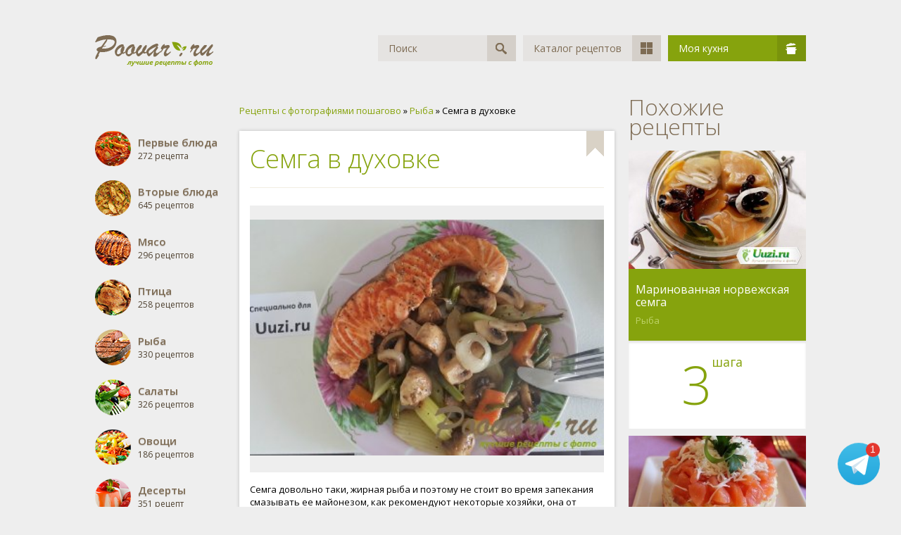

--- FILE ---
content_type: text/html; charset=windows-1251
request_url: https://poovar.ru/2034-semga-v-duhovke.html
body_size: 7445
content:
<!DOCTYPE html>
<html>
	<head>
		<meta http-equiv="Content-Type" content="text/html; charset=windows-1251" />
<title>Семга в духовке рецепт пошагово с фото - как приготовить?</title>
<meta name="description" content="Семгу в духовке в фольге можно приготовить порционно - это если вы готовите несколько порций. А если у вас большая семья, то можно все овощи переложить в форму для выпечки или противень, сверху" />
<meta name="keywords" content="духовке, можно, овощи, Семга, Овощи, получились, любим, когда, dente, аромат, майонеза, майонезом, только, теряет, слегка, мнение, больше, Ешьте, блюдо, вкусно" />
<meta property="og:site_name" content="Рецепты с фотографиями пошагово готовим дома кулинарные рецепты на скорую руку" />
<meta property="og:type" content="article" />
<meta property="og:title" content="Семга в духовке" />
<meta property="og:url" content="https://poovar.ru/2034-semga-v-duhovke.html" />
<meta property="og:image" content="https://poovar.ru/uploads/posts/2016-05/1462097898_2034.jpg" />
<link rel="search" type="application/opensearchdescription+xml" href="https://poovar.ru/engine/opensearch.php" title="Кулинарные рецепты Poovar.ru" />
<link rel="alternate" type="application/rss+xml" title="Кулинарные рецепты Poovar.ru" href="https://poovar.ru/rss.xml" />
<script async type="text/javascript" src="/engine/classes/min/index.php?charset=windows-1251&amp;g=general&amp;18"></script>
		<link rel="shortcut icon" href="/templates/Poovar/images/favicon.ico" />
		<meta name="viewport" content="user-scalable=no, initial-scale=1.0, maximum-scale=1.0, width=device-width">
		<link href="/templates/Poovar/css/styles.css" type="text/css" rel="stylesheet">
		<script data-ad-client="ca-pub-7381025208168320" async src="https://pagead2.googlesyndication.com/pagead/js/adsbygoogle.js"></script>
	</head>
	<body>
		<div class="wrapper">
			<div class="header">
				<a href="/"><img src="/templates/Poovar/images/logo.png" alt="Кулинарные рецепты на Poovar.ru"></a>
				<div class="menu">
					<div class="search">
						<form id="q_search" method="post">
							<div class="text"><input type="text" id="story" name="story" placeholder="Поиск" value="Поиск" autocomplete="off"></div>
							<button class="span" type="submit" title="Найти"><i>Найти</i></button>
							<input type="hidden" name="do" value="search">
							<input type="hidden" name="subaction" value="search">
						</form>
					</div>
					<a href="/katalog.html" class="item">Каталог рецептов<span><i class="catalog"></i></span></a>
					<div class="item green" id="userbox" onclick="userbox('profile');">
	Моя кухня<span><i class="pan"></i></span>
</div>


<form method="post">
	<ul class="userbox">
		<li class="text">
			<label for="login_name">Логин:</label>
			<input placeholder="Логин:" type="text" name="login_name" id="login_name">
		</li>
		<li class="text">
			<label for="login_password">Пароль</label>
			<input placeholder="Пароль" type="password" name="login_password" id="login_password">
		</li>
		<li class="block">
			<button class="btn" onclick="submit();" type="submit" title="Войти">Войти</button>
		</li>
		<!--li class="lnk">
			<a href="https://poovar.ru/index.php?do=lostpassword">Забыли пароль?</a>
			<a href="https://poovar.ru/index.php?do=register" class="right">Регистрация</a>
		</li-->
	</ul>
	<input name="login" type="hidden" id="login" value="submit">
</form>


<div style="display: none">
	
	
	<ul id="login_pane">
		<li class="dropdown">
			<a data-toggle="dropdown" class="btn-border" href="#"><b>Войти</b></a>
			<form class="dropdown-form dot" method="post">
				<div class="soc_links">
					
					
					
					
					
					
				</div>
				<ul class="login_form">
					<li>
						<label for="login_name">Логин:</label>
						<input placeholder="Логин:" type="text" name="login_name" id="login_name">
						<svg class="icon icon-login"><use xlink:href="#icon-login"></use></svg>
					</li>
					<li class="login_input-btn">
						<label for="login_password">Пароль</label>
						<input placeholder="Пароль" type="password" name="login_password" id="login_password">
						<svg class="icon icon-pass"><use xlink:href="#icon-pass"></use></svg>
						<button class="btn" onclick="submit();" type="submit" title="Войти">
							<svg class="icon icon-right"><use xlink:href="#icon-right"></use></svg>
							<span class="title_hide">Войти</span>
						</button>
					</li>
				</ul>
				<input name="login" type="hidden" id="login" value="submit">
				<div class="login_form__foot">
					<a class="right" href="https://poovar.ru/index.php?do=register"><b>Регистрация</b></a>
					<a href="https://poovar.ru/index.php?do=lostpassword">Забыли пароль?</a>
				</div>
			</form>
		</li>
		
	</ul>
	
</div>
				</div>
				<div class="clr"></div>
			</div>
			<div class="relative">
				
				
				<div class="w60">
					<div class="l-col">
						
<div class="categories_list">
	<ul class="reset cats">
		<li>
			<a href="/pervye-blyuda/">
				<img src="/templates/Poovar/images/categories/small/pervye-blyuda.png" alt="Первые блюда">
				<span class="title">Первые блюда</span>
				272 рецепта
			</a>
		</li>
		<li>
			<a href="/vtorye-blyuda/">
				<img src="/templates/Poovar/images/categories/small/vtorye-blyuda.png" alt="Вторые блюда">
				<span class="title">Вторые блюда</span>
				645 рецептов
			</a>
		</li>
		<li>
			<a href="/myaso/">
				<img src="/templates/Poovar/images/categories/small/myaso.png" alt="Мясо">
				<span class="title">Мясо</span>
				296 рецептов
			</a>
		</li>
		<li>
			<a href="/ptica/">
				<img src="/templates/Poovar/images/categories/small/ptica.png" alt="Птица">
				<span class="title">Птица</span>
				258 рецептов
			</a>
		</li>
		<li>
			<a href="/ryba/">
				<img src="/templates/Poovar/images/categories/small/ryba.png" alt="Рыба">
				<span class="title">Рыба</span>
				330 рецептов
			</a>
		</li>
		<li>
			<a href="/salaty/">
				<img src="/templates/Poovar/images/categories/small/salaty.png" alt="Салаты">
				<span class="title">Салаты</span>
				326 рецептов
			</a>
		</li>
		<li>
			<a href="/ovoschi/">
				<img src="/templates/Poovar/images/categories/small/ovoshi.png" alt="Овощи">
				<span class="title">Овощи</span>
				186 рецептов
			</a>
		</li>
		<li>
			<a href="/deserty/">
				<img src="/templates/Poovar/images/categories/small/deserty.png" alt="Десерты">
				<span class="title">Десерты</span>
				351 рецепт
			</a>
		</li>
		<li>
			<a href="/napitki/">
				<img src="/templates/Poovar/images/categories/small/napitki.png" alt="Напитки">
				<span class="title">Напитки</span>
				105 рецептов
			</a>
		</li>
		<li>
			<a href="/zakuski/">
				<img src="/templates/Poovar/images/categories/small/zakuski.png" alt="Закуски">
				<span class="title">Закуски</span>
				603 рецепта
			</a>
		</li>
		<li>
			<a href="/vypechka/">
				<img src="/templates/Poovar/images/categories/small/vypechka.png" alt="Выпечка">
				<span class="title">Выпечка</span>
				1095 рецептов
			</a>
		</li>
		<li>
			<a href="/zakrutki/">
				<img src="/templates/Poovar/images/categories/small/zakrutki.png" alt="Закрутки">
				<span class="title">Закрутки</span>
				256 рецептов
			</a>
		</li>
		<li>
			<a href="/postnye-blyuda/">
				<img src="/templates/Poovar/images/categories/small/postnye-blyuda.png" alt="Постные блюда">
				<span class="title">Постные блюда</span>
				166 рецептов
			</a>
		</li>
		<li>
			<a href="/video-recepty/">
				<img src="/templates/Poovar/images/categories/small/video-recepty.png" alt="Видео рецепты">
				<span class="title">Видео рецепты</span>
				3 рецептов
			</a>
		</li>
		<li>
			<a href="/recepty-dlya-multivarki.html">
				<img src="/templates/Poovar/images/categories/small/multivarka.png" alt="Рецепты для мультиварки">
				<span class="title">Мультиварка</span>
			</a>
		</li>
		<li>
			<a href="/novogodnie-blyuda-recepty.html">
				<img src="/templates/Poovar/images/categories/small/novogodnie-recepty.png" alt="Новогодние рецепты">
				<span class="title">Новогодние рецепты</span>
			</a>
		</li>
	</ul>
</div>
					</div>
					<div class="content">
						<div class="speedbar">
	<span id="dle-speedbar"><span itemscope itemtype="http://data-vocabulary.org/Breadcrumb"><a href="https://poovar.ru/" itemprop="url"><span itemprop="title">Рецепты с фотографиями пошагово</span></a></span> &raquo; <span itemscope itemtype="http://data-vocabulary.org/Breadcrumb"><a href="https://poovar.ru/ryba/" itemprop="url"><span itemprop="title">Рыба</span></a></span> &raquo; Семга в духовке</span>
</div>
						
						<div id='dle-content'><div class="full_item" itemscope itemtype="http://schema.org/Recipe">
		<!--div class="w_block" style="padding:0 !important;">
			<- Реклама ->
		</div-->
	<div class="w_block">
		<div class="top">
			<div class="fav">
				
				<a href="/index.php?do=register"><img src="/templates/Poovar/dleimages/plus_fav.gif" alt=""></a>
			</div>
			<h1 class="pheading" itemprop="name">Семга в духовке</h1>
			<meta itemprop="recipeCategory" content="Рыба" />
		</div>
		<div class="middle">
		<div class="big-img">
			<img class="xfieldimage image" itemprop="image" src="https://poovar.ru/uploads/posts/2016-05/1462097898_2034.jpg" alt="Семга в духовке Изображение" />
			
		</div>
			<div class="text">
				<div class="main-description__text main-description__text_short">
				<p itemprop="description">Семга довольно таки, жирная рыба и поэтому не стоит во время запекания смазывать ее майонезом, как рекомендуют некоторые хозяйки, она от майонеза только теряет свой вкус и аромат. Это мое мнение. Овощи получились al dente, мы любим, когда овощи слегка не доваренные, так они еще больше сохраняют свои витамины. Семга в духовке - это поистине вкусное и ароматное блюдо. Семгу в духовке в фольге можно приготовить порционно - это если вы готовите несколько порций. А если у вас большая семья, то можно все овощи переложить в форму для выпечки или противень, сверху семгу закрыть фольгой и также запекать в духовке. Ешьте вкусно, живите легко!</p>
				</div>
				<div class="main-description__switcher">
				<span class="main-description__switch" style="display: none;">Свернуть</span>
				<span style="display: inline;" class="main-description__switch">Развернуть</span>
				</div>
				
				<table cellpadding="0" cellspacing="0" border="0">
					<tr>
						<td>Тип блюда:</td>
						<td><a href="https://poovar.ru/ryba/">Рыба</a></td>
					</tr>
					<!--tr>
						<td>Просмотров:</td>
						<td>2 572</td>
					</tr-->
					
					<tr>
						<td>Порций:</td>
						<td itemprop="recipeYield">2</td>
					</tr>
					
					
					<tr>
						<td>Время:</td>
						<meta itemprop="prepTime" content="PT45M">
						<td itemprop="cookTime" content="PT45M">45 мин.</td>
					</tr>
					<tr>
						<td>Поделиться:</td>
						<td><script async type="text/javascript" src="//yastatic.net/es5-shims/0.0.2/es5-shims.min.js" charset="utf-8"></script>
<script async type="text/javascript" src="//yastatic.net/share2/share.js" charset="utf-8"></script>
<div class="ya-share2" data-services="vkontakte,facebook,odnoklassniki,gplus,moimir" data-counter=""></div></td>
					</tr>
					<tr>
						<td>Автор:</td>
						<td class="author">
							<a onclick="ShowProfile('natasha', 'https://poovar.ru/user/natasha/', '0'); return false;" href="https://poovar.ru/user/natasha/"><img src="https://poovar.ru/uploads/fotos/foto_626.jpg"></a>
							<span itemprop="author"><a onclick="ShowProfile('natasha', 'https://poovar.ru/user/natasha/', '0'); return false;" href="https://poovar.ru/user/natasha/">natasha</a></span>
							<span>01.05.2016</span>
						</td>
					</tr>
				</table>
			</div>
		</div>
	</div>
		<div class="w_block" style="padding:0 !important;">
			<!--div class="w_block">
				<- Реалама ->
			</div-->
		</div>
	
	<div class="w_block">
		<div class="pheading">Ингредиенты</div>
		<ul class="ingredients"><li li itemprop="recipeIngredient">Семга - 2 стейка</li><li li itemprop="recipeIngredient">Грибы шампиньоны - 100-150 грамм.</li><li li itemprop="recipeIngredient">Фасоль зеленая стручковая - 100-150 грамм.</li><li li itemprop="recipeIngredient">Лук репчатый - 1 штука (маленькая).</li><li li itemprop="recipeIngredient">Морковь - 1 штука.</li><li li itemprop="recipeIngredient">Стебли сельдерея - 1 штука.</li><li li itemprop="recipeIngredient">Масло оливковое - 3-4 столовые ложки.</li><li li itemprop="recipeIngredient">Соевый соус - 2-3 чайных ложки.</li><li li itemprop="recipeIngredient">Соль морская, черный молотый перец - по вкусу.</li><li li itemprop="recipeIngredient">Лимонный сок - 2-3 столовые ложки.</li><li li itemprop="recipeIngredient">Розмарин сухой - 1+1 чайная ложки.</li></ul>
	</div>
	
		<!--div class="w_block" style="padding:0 !important;">
			<- Реклама 3 ->
		</div-->
	
	<div class="w_block transparent">
		<h2 class="pheading">Как приготовить?</h2>
		<div class="prigotovlenie">
			<ul>
				<li>
					<span itemprop="recipeInstructions"><b>1</b> Семгу почистить от чешуи, сполоснуть под проточной холодной водой, обсушить бумажными полотенцами. Переложить на блюдо, сбрызнуть лимонным соком, посолить, поперчить, посыпать розмарином и убрать в сторону минут на 15-20.</span>
					
				</li>
				<li>
					<span itemprop="recipeInstructions"><b>2</b> Стручковую фасоль можно брать замороженную, но перед приготовлением ее желательно разморозить при комнатной температуры. У нас была свежая фасоль. Фасоль сполоснуть под проточной водой, обсушить, разрезать на 2-3 части.</span>
					
				</li>
				<li>
					<span itemprop="recipeInstructions"><b>3</b> Грибы необходимо быстро сполоснуть под холодной проточной водой, чтобы они не впитали лишней воды., обсушить. Разрезать грибы на 2-4 части.</span>
					
				</li>
				<li>
					<span itemprop="recipeInstructions"><b>4</b> Морковь почистить и разрезать на дольки. Стебли сельдерея промыть под проточной водой, обсушить и нарезать на небольшие кусочки. Лука понадобиться буквально несколько колечек.</span>
					
				</li>
				<li>
					<span itemprop="recipeInstructions"><b>5</b> Отрезать 2 куска фольги. На каждый кусок разложить равное количество овощей. Посолить, поперчить, сбрызнуть оливковым маслом, посыпать розмарином.</span>
					
				</li>
				<li>
					<span itemprop="recipeInstructions"><b>6</b> На овощи переложить стейки семги, сбрызнут оливковым маслом и соевым соусом. Защипать края у фольги. Запекать в предварительно разогретой духовке до 190-200 градусов в течение 20 минут. После отключения таймера оставить рыбу в духовке еще на 5-10 минут.</span>
					
				</li>
				<li>
					<span itemprop="recipeInstructions"><b>7</b> Затем осторожно чтобы не обжечься паром развернуть фольгу, переложить семгу и овощи на тарелки и подавайте к столу. Приятного аппетита!</span>
					<br><img class="xfieldimage step_img_7" itemprop="image" src="https://poovar.ru/uploads/posts/2016-05/1462098117_2034-7.jpg" alt="Семга в духовке Шаг 7 (картинка)" />
				</li>
				
				
				
				
				
				
				
				
				
				
				
				
				
		</div>
	</div>
    <span itemprop="aggregateRating" itemscope itemtype="http://schema.org/AggregateRating" style="display:none;">
        <meta itemprop="ratingValue" content="4,8">
        <meta itemprop="bestRating" content="5">
        <meta itemprop="ratingCount" content="2 572">
    </span>
    <span itemprop="nutrition" itemscope itemtype="http://schema.org/NutritionInformation" style="display:none;">
        <meta itemprop="calories" content="220">
    </span>
	
	
	<!--div class="w_block">
		<- Реалама ->
	</div-->	
	<div class="w_block">
		<div class="pheading">Комментарии</div>
			<form  method="post" name="dle-comments-form" id="dle-comments-form" ><div id="addcomment" class="addcomment">
	<div class="box_in">
		<ul class="ui-form">
		
			<li class="form-group combo">
				<div class="combo_field"><input placeholder="Ваше имя" type="text" name="name" id="name" class="wide" required></div>
			</li>
		
			<li id="comment-editor"><div class="bb-editor">
<textarea name="comments" id="comments" cols="70" rows="10"></textarea>
</div></li>
		
			<div class="c-captcha">
				<div class="g-recaptcha" data-sitekey="6LcPkx0TAAAAALYv-e-V8aq5EFoI2nR1qq2x4AC0" data-theme="light"></div>
			</div>
		
		
		</ul>
		<div class="form_submit">
		
			<button class="btn btn-big" type="submit" name="submit" title="Отправить комментарий"><b>Отправить комментарий</b></button>
		</div>
	</div>
</div>
		<input type="hidden" name="subaction" value="addcomment" />
		<input type="hidden" name="post_id" id="post_id" value="2034" /></form><script src='https://www.google.com/recaptcha/api.js?hl=ru' async defer></script>
			
<div id="dle-ajax-comments"></div>

		</div>
	</div></div>
					</div>
				</div>
				<div class="w40">
					<div class="related">
						<div class="ph">Похожие рецепты</div>
						<div class="short_item">
	<div class="i_body">
		<div class="image">
			<a href="https://poovar.ru/1578-marinovannaya-norvezhskaya-semga.html">
				
				<img class="xfieldimage image" src="https://poovar.ru/uploads/posts/2015-01/1421729886_img_d852c4e77fa58be6423f9697c016ce7d.jpg" alt="" />
			</a>
		</div>
		<div class="title">
			<a href="https://poovar.ru/1578-marinovannaya-norvezhskaya-semga.html" title="Маринованная норвежская семга">Маринованная норвежская семга</a>
			<a href="https://poovar.ru/ryba/" class="cat">Рыба</a>
		</div>
		<div class="steps">
			<span>3 <sup>шага</sup></span>
		</div>
	</div>
</div><div class="short_item">
	<div class="i_body">
		<div class="image">
			<a href="https://poovar.ru/1527-semga-na-shube.html">
				
				<img class="xfieldimage image" src="https://poovar.ru/uploads/posts/2015-01/1420637056_1354793684_semga-pod-shuboj.jpeg" alt="" />
			</a>
		</div>
		<div class="title">
			<a href="https://poovar.ru/1527-semga-na-shube.html" title="Семга на шубе">Семга на шубе</a>
			<a href="https://poovar.ru/salaty/" class="cat">Салаты</a>
		</div>
		<div class="steps">
			<span>5 <sup>шагов</sup></span>
		</div>
	</div>
</div><div class="short_item">
	<div class="i_body">
		<div class="image">
			<a href="https://poovar.ru/1525-semga-zharennaya-v-klyare.html">
				
				<img class="xfieldimage image" src="https://poovar.ru/uploads/posts/2015-01/1420453694_dsc_4152.jpg" alt="" />
			</a>
		</div>
		<div class="title">
			<a href="https://poovar.ru/1525-semga-zharennaya-v-klyare.html" title="Семга жаренная в кляре">Семга жаренная в кляре</a>
			<a href="https://poovar.ru/ryba/" class="cat">Рыба</a>
		</div>
		<div class="steps">
			<span>4 <sup>шага</sup></span>
		</div>
	</div>
</div><div class="short_item">
	<div class="i_body">
		<div class="image">
			<a href="https://poovar.ru/1248-ovoschi-eskalivada.html">
				
				<img class="xfieldimage image" src="https://poovar.ru/uploads/posts/2014-08/1407172040_illu_article_content.jpg" alt="" />
			</a>
		</div>
		<div class="title">
			<a href="https://poovar.ru/1248-ovoschi-eskalivada.html" title="Овощи "Эскаливада"">Овощи "Эскаливада"</a>
			<a href="https://poovar.ru/ovoschi/" class="cat">Овощи</a>
		</div>
		<div class="steps">
			<span>2 <sup>шага</sup></span>
		</div>
	</div>
</div><div class="short_item">
	<div class="i_body">
		<div class="image">
			<a href="https://poovar.ru/996-semga-zapechennaya-v-folge.html">
				
				<img class="xfieldimage image" src="https://poovar.ru/uploads/posts/2014-05/1400150986_600x401_0_58e1946f999b808faecaf4201e678933-800x535_0x59f91261_4126758821381418154.jpeg" alt="" />
			</a>
		</div>
		<div class="title">
			<a href="https://poovar.ru/996-semga-zapechennaya-v-folge.html" title="Семга запеченная в фольге">Семга запеченная в фольге</a>
			<a href="https://poovar.ru/ryba/" class="cat">Рыба</a>
		</div>
		<div class="steps">
			<span>2 <sup>шага</sup></span>
		</div>
	</div>
</div><div class="short_item">
	<div class="i_body">
		<div class="image">
			<a href="https://poovar.ru/630-semga-s-limonom-i-rozmarinom-novogodnee-postnoe-blyudo.html">
				<img src="/uploads/posts/2013-12/thumbs/1387605365_salmon-608x342.jpg" alt="">
				
			</a>
		</div>
		<div class="title">
			<a href="https://poovar.ru/630-semga-s-limonom-i-rozmarinom-novogodnee-postnoe-blyudo.html" title="Семга с лимоном и розмарином Новогоднее постное блюдо">Семга с лимоном и розмарином Новогоднее постное блюдо</a>
			<a href="https://poovar.ru/ryba/" class="cat">Рыба</a>
		</div>
		<div class="steps">
			<span>10 <sup>шагов</sup></span>
		</div>
	</div>
</div><div class="short_item">
	<div class="i_body">
		<div class="image">
			<a href="https://poovar.ru/409-semga-pod-sousom.html">
				<img src="/uploads/posts/2013-09/thumbs/1378119079_1371490398_recept-recept-semga-pod-sousom-iz-sladkogo-perca_1485.jpg" alt="">
				
			</a>
		</div>
		<div class="title">
			<a href="https://poovar.ru/409-semga-pod-sousom.html" title="Семга под соусом">Семга под соусом</a>
			<a href="https://poovar.ru/ryba/" class="cat">Рыба</a>
		</div>
		<div class="steps">
			<span>7 <sup>шагов</sup></span>
		</div>
	</div>
</div><div class="short_item">
	<div class="i_body">
		<div class="image">
			<a href="https://poovar.ru/318-semga-v-medovom-souse.html">
				<img src="/uploads/posts/2013-03/thumbs/1363776874_566_big.jpg" alt="">
				
			</a>
		</div>
		<div class="title">
			<a href="https://poovar.ru/318-semga-v-medovom-souse.html" title="Сёмга в медовом соусе">Сёмга в медовом соусе</a>
			<a href="https://poovar.ru/ryba/" class="cat">Рыба</a>
		</div>
		<div class="steps">
			<span>5 <sup>шагов</sup></span>
		</div>
	</div>
</div>
					</div>
				</div>
				<div class="clr"></div>
				<div class="footer">
					<div class="counters">
					© 2019 - Poovar.ru Кулинарные рецепты.
<!--LiveInternet counter--><script type="text/javascript">new Image().src="//counter.yadro.ru/hit?r"+escape(document.referrer)+((typeof(screen)=="undefined")?"":";s"+screen.width+"*"+screen.height+"*"+(screen.colorDepth?screen.colorDepth:screen.pixelDepth))+";u"+escape(document.URL)+";"+Math.random()</script><!--/LiveInternet-->
					</div>
				</div>
				
				
			</div>
			<div class="clr"></div>
		</div>
		<script type="text/javascript">
<!--
var dle_root       = '/';
var dle_admin      = '';
var dle_login_hash = '';
var dle_group      = 5;
var dle_skin       = 'Poovar';
var dle_wysiwyg    = '-1';
var quick_wysiwyg  = '0';
var dle_act_lang   = ["Да", "Нет", "Ввод", "Отмена", "Сохранить", "Удалить", "Загрузка. Пожалуйста, подождите..."];
var menu_short     = 'Быстрое редактирование';
var menu_full      = 'Полное редактирование';
var menu_profile   = 'Просмотр профиля';
var menu_send      = 'Отправить сообщение';
var menu_uedit     = 'Админцентр';
var dle_info       = 'Информация';
var dle_confirm    = 'Подтверждение';
var dle_prompt     = 'Ввод информации';
var dle_req_field  = 'Заполните все необходимые поля';
var dle_del_agree  = 'Вы действительно хотите удалить? Данное действие невозможно будет отменить';
var dle_spam_agree = 'Вы действительно хотите отметить пользователя как спамера? Это приведёт к удалению всех его комментариев';
var dle_complaint  = 'Укажите текст Вашей жалобы для администрации:';
var dle_big_text   = 'Выделен слишком большой участок текста.';
var dle_orfo_title = 'Укажите комментарий для администрации к найденной ошибке на странице';
var dle_p_send     = 'Отправить';
var dle_p_send_ok  = 'Уведомление успешно отправлено';
var dle_save_ok    = 'Изменения успешно сохранены. Обновить страницу?';
var dle_reply_title= 'Ответ на комментарий';
var dle_tree_comm  = '0';
var dle_del_news   = 'Удалить статью';
var allow_dle_delete_news   = false;
var dle_search_delay   = false;
var dle_search_value   = '';
jQuery(function($){
$('#dle-comments-form').submit(function() {
	doAddComments();
	return false;
});
FastSearch();
});
//-->
</script>
<style>
@keyframes bounce{45%,5%{-webkit-transform:translate3d(0,-1px,0);transform:translate3d(0,-1px,0)}10%,40%{-webkit-transform:translate3d(0,2px,0);transform:translate3d(0,2px,0)}15%,25%,35%{-webkit-transform:translate3d(0,-4px,0);transform:translate3d(0,-4px,0)}20%,30%{-webkit-transform:translate3d(0,4px,0);transform:translate3d(0,4px,0)}}
.poovar-telegram__wraper{position:fixed;bottom:30px;right:30px;-webkit-animation:bounce 4s linear infinite;animation:bounce 4s linear infinite;z-index:10}.poovar-telegram__icon{background:url(/templates/Poovar/images/telegram.svg) 50% no-repeat;width:60px;height:60px;display:block;border-bottom:none!important}.poovar-telegram__badge{position:absolute;top:0;right:0;width:20px;height:20px;border-radius:50%;background-color:#e4372e;display:-webkit-box;display:-ms-flexbox;display:flex;-webkit-box-align:center;-ms-flex-align:center;align-items:center;-webkit-box-pack:center;-ms-flex-pack:center;justify-content:center;font-family:Arial;letter-spacing:.34px}.poovar-telegram__badge{color:#fff;font-size:.85rem;line-height:1rem;text-align:center}@media screen and (min-width:860px){.poovar-telegram__wraper{}}@media all and (display-mode:standalone){#smartbanner{}.poovar-telegram__wraper{}}
</style>
<div class="poovar-telegram__wraper"><a class="poovar-telegram__icon" title="Рецепты в Telegram" href="https://t.me/kulinarnye_recepty" target="_blank"></a><div class="poovar-telegram__badge">1</div></div>
		
		<link href="/templates/Poovar/css/engine.css" type="text/css" rel="stylesheet">
		<script async type="text/javascript" src="/templates/Poovar/js/lib.js"></script>
	<script defer src="https://static.cloudflareinsights.com/beacon.min.js/vcd15cbe7772f49c399c6a5babf22c1241717689176015" integrity="sha512-ZpsOmlRQV6y907TI0dKBHq9Md29nnaEIPlkf84rnaERnq6zvWvPUqr2ft8M1aS28oN72PdrCzSjY4U6VaAw1EQ==" data-cf-beacon='{"version":"2024.11.0","token":"f99df0cb216946f3b1f7969513fae60f","r":1,"server_timing":{"name":{"cfCacheStatus":true,"cfEdge":true,"cfExtPri":true,"cfL4":true,"cfOrigin":true,"cfSpeedBrain":true},"location_startswith":null}}' crossorigin="anonymous"></script>
</body>
</html>

--- FILE ---
content_type: text/html; charset=utf-8
request_url: https://www.google.com/recaptcha/api2/anchor?ar=1&k=6LcPkx0TAAAAALYv-e-V8aq5EFoI2nR1qq2x4AC0&co=aHR0cHM6Ly9wb292YXIucnU6NDQz&hl=ru&v=PoyoqOPhxBO7pBk68S4YbpHZ&theme=light&size=normal&anchor-ms=20000&execute-ms=30000&cb=m1f48yszmzfw
body_size: 49690
content:
<!DOCTYPE HTML><html dir="ltr" lang="ru"><head><meta http-equiv="Content-Type" content="text/html; charset=UTF-8">
<meta http-equiv="X-UA-Compatible" content="IE=edge">
<title>reCAPTCHA</title>
<style type="text/css">
/* cyrillic-ext */
@font-face {
  font-family: 'Roboto';
  font-style: normal;
  font-weight: 400;
  font-stretch: 100%;
  src: url(//fonts.gstatic.com/s/roboto/v48/KFO7CnqEu92Fr1ME7kSn66aGLdTylUAMa3GUBHMdazTgWw.woff2) format('woff2');
  unicode-range: U+0460-052F, U+1C80-1C8A, U+20B4, U+2DE0-2DFF, U+A640-A69F, U+FE2E-FE2F;
}
/* cyrillic */
@font-face {
  font-family: 'Roboto';
  font-style: normal;
  font-weight: 400;
  font-stretch: 100%;
  src: url(//fonts.gstatic.com/s/roboto/v48/KFO7CnqEu92Fr1ME7kSn66aGLdTylUAMa3iUBHMdazTgWw.woff2) format('woff2');
  unicode-range: U+0301, U+0400-045F, U+0490-0491, U+04B0-04B1, U+2116;
}
/* greek-ext */
@font-face {
  font-family: 'Roboto';
  font-style: normal;
  font-weight: 400;
  font-stretch: 100%;
  src: url(//fonts.gstatic.com/s/roboto/v48/KFO7CnqEu92Fr1ME7kSn66aGLdTylUAMa3CUBHMdazTgWw.woff2) format('woff2');
  unicode-range: U+1F00-1FFF;
}
/* greek */
@font-face {
  font-family: 'Roboto';
  font-style: normal;
  font-weight: 400;
  font-stretch: 100%;
  src: url(//fonts.gstatic.com/s/roboto/v48/KFO7CnqEu92Fr1ME7kSn66aGLdTylUAMa3-UBHMdazTgWw.woff2) format('woff2');
  unicode-range: U+0370-0377, U+037A-037F, U+0384-038A, U+038C, U+038E-03A1, U+03A3-03FF;
}
/* math */
@font-face {
  font-family: 'Roboto';
  font-style: normal;
  font-weight: 400;
  font-stretch: 100%;
  src: url(//fonts.gstatic.com/s/roboto/v48/KFO7CnqEu92Fr1ME7kSn66aGLdTylUAMawCUBHMdazTgWw.woff2) format('woff2');
  unicode-range: U+0302-0303, U+0305, U+0307-0308, U+0310, U+0312, U+0315, U+031A, U+0326-0327, U+032C, U+032F-0330, U+0332-0333, U+0338, U+033A, U+0346, U+034D, U+0391-03A1, U+03A3-03A9, U+03B1-03C9, U+03D1, U+03D5-03D6, U+03F0-03F1, U+03F4-03F5, U+2016-2017, U+2034-2038, U+203C, U+2040, U+2043, U+2047, U+2050, U+2057, U+205F, U+2070-2071, U+2074-208E, U+2090-209C, U+20D0-20DC, U+20E1, U+20E5-20EF, U+2100-2112, U+2114-2115, U+2117-2121, U+2123-214F, U+2190, U+2192, U+2194-21AE, U+21B0-21E5, U+21F1-21F2, U+21F4-2211, U+2213-2214, U+2216-22FF, U+2308-230B, U+2310, U+2319, U+231C-2321, U+2336-237A, U+237C, U+2395, U+239B-23B7, U+23D0, U+23DC-23E1, U+2474-2475, U+25AF, U+25B3, U+25B7, U+25BD, U+25C1, U+25CA, U+25CC, U+25FB, U+266D-266F, U+27C0-27FF, U+2900-2AFF, U+2B0E-2B11, U+2B30-2B4C, U+2BFE, U+3030, U+FF5B, U+FF5D, U+1D400-1D7FF, U+1EE00-1EEFF;
}
/* symbols */
@font-face {
  font-family: 'Roboto';
  font-style: normal;
  font-weight: 400;
  font-stretch: 100%;
  src: url(//fonts.gstatic.com/s/roboto/v48/KFO7CnqEu92Fr1ME7kSn66aGLdTylUAMaxKUBHMdazTgWw.woff2) format('woff2');
  unicode-range: U+0001-000C, U+000E-001F, U+007F-009F, U+20DD-20E0, U+20E2-20E4, U+2150-218F, U+2190, U+2192, U+2194-2199, U+21AF, U+21E6-21F0, U+21F3, U+2218-2219, U+2299, U+22C4-22C6, U+2300-243F, U+2440-244A, U+2460-24FF, U+25A0-27BF, U+2800-28FF, U+2921-2922, U+2981, U+29BF, U+29EB, U+2B00-2BFF, U+4DC0-4DFF, U+FFF9-FFFB, U+10140-1018E, U+10190-1019C, U+101A0, U+101D0-101FD, U+102E0-102FB, U+10E60-10E7E, U+1D2C0-1D2D3, U+1D2E0-1D37F, U+1F000-1F0FF, U+1F100-1F1AD, U+1F1E6-1F1FF, U+1F30D-1F30F, U+1F315, U+1F31C, U+1F31E, U+1F320-1F32C, U+1F336, U+1F378, U+1F37D, U+1F382, U+1F393-1F39F, U+1F3A7-1F3A8, U+1F3AC-1F3AF, U+1F3C2, U+1F3C4-1F3C6, U+1F3CA-1F3CE, U+1F3D4-1F3E0, U+1F3ED, U+1F3F1-1F3F3, U+1F3F5-1F3F7, U+1F408, U+1F415, U+1F41F, U+1F426, U+1F43F, U+1F441-1F442, U+1F444, U+1F446-1F449, U+1F44C-1F44E, U+1F453, U+1F46A, U+1F47D, U+1F4A3, U+1F4B0, U+1F4B3, U+1F4B9, U+1F4BB, U+1F4BF, U+1F4C8-1F4CB, U+1F4D6, U+1F4DA, U+1F4DF, U+1F4E3-1F4E6, U+1F4EA-1F4ED, U+1F4F7, U+1F4F9-1F4FB, U+1F4FD-1F4FE, U+1F503, U+1F507-1F50B, U+1F50D, U+1F512-1F513, U+1F53E-1F54A, U+1F54F-1F5FA, U+1F610, U+1F650-1F67F, U+1F687, U+1F68D, U+1F691, U+1F694, U+1F698, U+1F6AD, U+1F6B2, U+1F6B9-1F6BA, U+1F6BC, U+1F6C6-1F6CF, U+1F6D3-1F6D7, U+1F6E0-1F6EA, U+1F6F0-1F6F3, U+1F6F7-1F6FC, U+1F700-1F7FF, U+1F800-1F80B, U+1F810-1F847, U+1F850-1F859, U+1F860-1F887, U+1F890-1F8AD, U+1F8B0-1F8BB, U+1F8C0-1F8C1, U+1F900-1F90B, U+1F93B, U+1F946, U+1F984, U+1F996, U+1F9E9, U+1FA00-1FA6F, U+1FA70-1FA7C, U+1FA80-1FA89, U+1FA8F-1FAC6, U+1FACE-1FADC, U+1FADF-1FAE9, U+1FAF0-1FAF8, U+1FB00-1FBFF;
}
/* vietnamese */
@font-face {
  font-family: 'Roboto';
  font-style: normal;
  font-weight: 400;
  font-stretch: 100%;
  src: url(//fonts.gstatic.com/s/roboto/v48/KFO7CnqEu92Fr1ME7kSn66aGLdTylUAMa3OUBHMdazTgWw.woff2) format('woff2');
  unicode-range: U+0102-0103, U+0110-0111, U+0128-0129, U+0168-0169, U+01A0-01A1, U+01AF-01B0, U+0300-0301, U+0303-0304, U+0308-0309, U+0323, U+0329, U+1EA0-1EF9, U+20AB;
}
/* latin-ext */
@font-face {
  font-family: 'Roboto';
  font-style: normal;
  font-weight: 400;
  font-stretch: 100%;
  src: url(//fonts.gstatic.com/s/roboto/v48/KFO7CnqEu92Fr1ME7kSn66aGLdTylUAMa3KUBHMdazTgWw.woff2) format('woff2');
  unicode-range: U+0100-02BA, U+02BD-02C5, U+02C7-02CC, U+02CE-02D7, U+02DD-02FF, U+0304, U+0308, U+0329, U+1D00-1DBF, U+1E00-1E9F, U+1EF2-1EFF, U+2020, U+20A0-20AB, U+20AD-20C0, U+2113, U+2C60-2C7F, U+A720-A7FF;
}
/* latin */
@font-face {
  font-family: 'Roboto';
  font-style: normal;
  font-weight: 400;
  font-stretch: 100%;
  src: url(//fonts.gstatic.com/s/roboto/v48/KFO7CnqEu92Fr1ME7kSn66aGLdTylUAMa3yUBHMdazQ.woff2) format('woff2');
  unicode-range: U+0000-00FF, U+0131, U+0152-0153, U+02BB-02BC, U+02C6, U+02DA, U+02DC, U+0304, U+0308, U+0329, U+2000-206F, U+20AC, U+2122, U+2191, U+2193, U+2212, U+2215, U+FEFF, U+FFFD;
}
/* cyrillic-ext */
@font-face {
  font-family: 'Roboto';
  font-style: normal;
  font-weight: 500;
  font-stretch: 100%;
  src: url(//fonts.gstatic.com/s/roboto/v48/KFO7CnqEu92Fr1ME7kSn66aGLdTylUAMa3GUBHMdazTgWw.woff2) format('woff2');
  unicode-range: U+0460-052F, U+1C80-1C8A, U+20B4, U+2DE0-2DFF, U+A640-A69F, U+FE2E-FE2F;
}
/* cyrillic */
@font-face {
  font-family: 'Roboto';
  font-style: normal;
  font-weight: 500;
  font-stretch: 100%;
  src: url(//fonts.gstatic.com/s/roboto/v48/KFO7CnqEu92Fr1ME7kSn66aGLdTylUAMa3iUBHMdazTgWw.woff2) format('woff2');
  unicode-range: U+0301, U+0400-045F, U+0490-0491, U+04B0-04B1, U+2116;
}
/* greek-ext */
@font-face {
  font-family: 'Roboto';
  font-style: normal;
  font-weight: 500;
  font-stretch: 100%;
  src: url(//fonts.gstatic.com/s/roboto/v48/KFO7CnqEu92Fr1ME7kSn66aGLdTylUAMa3CUBHMdazTgWw.woff2) format('woff2');
  unicode-range: U+1F00-1FFF;
}
/* greek */
@font-face {
  font-family: 'Roboto';
  font-style: normal;
  font-weight: 500;
  font-stretch: 100%;
  src: url(//fonts.gstatic.com/s/roboto/v48/KFO7CnqEu92Fr1ME7kSn66aGLdTylUAMa3-UBHMdazTgWw.woff2) format('woff2');
  unicode-range: U+0370-0377, U+037A-037F, U+0384-038A, U+038C, U+038E-03A1, U+03A3-03FF;
}
/* math */
@font-face {
  font-family: 'Roboto';
  font-style: normal;
  font-weight: 500;
  font-stretch: 100%;
  src: url(//fonts.gstatic.com/s/roboto/v48/KFO7CnqEu92Fr1ME7kSn66aGLdTylUAMawCUBHMdazTgWw.woff2) format('woff2');
  unicode-range: U+0302-0303, U+0305, U+0307-0308, U+0310, U+0312, U+0315, U+031A, U+0326-0327, U+032C, U+032F-0330, U+0332-0333, U+0338, U+033A, U+0346, U+034D, U+0391-03A1, U+03A3-03A9, U+03B1-03C9, U+03D1, U+03D5-03D6, U+03F0-03F1, U+03F4-03F5, U+2016-2017, U+2034-2038, U+203C, U+2040, U+2043, U+2047, U+2050, U+2057, U+205F, U+2070-2071, U+2074-208E, U+2090-209C, U+20D0-20DC, U+20E1, U+20E5-20EF, U+2100-2112, U+2114-2115, U+2117-2121, U+2123-214F, U+2190, U+2192, U+2194-21AE, U+21B0-21E5, U+21F1-21F2, U+21F4-2211, U+2213-2214, U+2216-22FF, U+2308-230B, U+2310, U+2319, U+231C-2321, U+2336-237A, U+237C, U+2395, U+239B-23B7, U+23D0, U+23DC-23E1, U+2474-2475, U+25AF, U+25B3, U+25B7, U+25BD, U+25C1, U+25CA, U+25CC, U+25FB, U+266D-266F, U+27C0-27FF, U+2900-2AFF, U+2B0E-2B11, U+2B30-2B4C, U+2BFE, U+3030, U+FF5B, U+FF5D, U+1D400-1D7FF, U+1EE00-1EEFF;
}
/* symbols */
@font-face {
  font-family: 'Roboto';
  font-style: normal;
  font-weight: 500;
  font-stretch: 100%;
  src: url(//fonts.gstatic.com/s/roboto/v48/KFO7CnqEu92Fr1ME7kSn66aGLdTylUAMaxKUBHMdazTgWw.woff2) format('woff2');
  unicode-range: U+0001-000C, U+000E-001F, U+007F-009F, U+20DD-20E0, U+20E2-20E4, U+2150-218F, U+2190, U+2192, U+2194-2199, U+21AF, U+21E6-21F0, U+21F3, U+2218-2219, U+2299, U+22C4-22C6, U+2300-243F, U+2440-244A, U+2460-24FF, U+25A0-27BF, U+2800-28FF, U+2921-2922, U+2981, U+29BF, U+29EB, U+2B00-2BFF, U+4DC0-4DFF, U+FFF9-FFFB, U+10140-1018E, U+10190-1019C, U+101A0, U+101D0-101FD, U+102E0-102FB, U+10E60-10E7E, U+1D2C0-1D2D3, U+1D2E0-1D37F, U+1F000-1F0FF, U+1F100-1F1AD, U+1F1E6-1F1FF, U+1F30D-1F30F, U+1F315, U+1F31C, U+1F31E, U+1F320-1F32C, U+1F336, U+1F378, U+1F37D, U+1F382, U+1F393-1F39F, U+1F3A7-1F3A8, U+1F3AC-1F3AF, U+1F3C2, U+1F3C4-1F3C6, U+1F3CA-1F3CE, U+1F3D4-1F3E0, U+1F3ED, U+1F3F1-1F3F3, U+1F3F5-1F3F7, U+1F408, U+1F415, U+1F41F, U+1F426, U+1F43F, U+1F441-1F442, U+1F444, U+1F446-1F449, U+1F44C-1F44E, U+1F453, U+1F46A, U+1F47D, U+1F4A3, U+1F4B0, U+1F4B3, U+1F4B9, U+1F4BB, U+1F4BF, U+1F4C8-1F4CB, U+1F4D6, U+1F4DA, U+1F4DF, U+1F4E3-1F4E6, U+1F4EA-1F4ED, U+1F4F7, U+1F4F9-1F4FB, U+1F4FD-1F4FE, U+1F503, U+1F507-1F50B, U+1F50D, U+1F512-1F513, U+1F53E-1F54A, U+1F54F-1F5FA, U+1F610, U+1F650-1F67F, U+1F687, U+1F68D, U+1F691, U+1F694, U+1F698, U+1F6AD, U+1F6B2, U+1F6B9-1F6BA, U+1F6BC, U+1F6C6-1F6CF, U+1F6D3-1F6D7, U+1F6E0-1F6EA, U+1F6F0-1F6F3, U+1F6F7-1F6FC, U+1F700-1F7FF, U+1F800-1F80B, U+1F810-1F847, U+1F850-1F859, U+1F860-1F887, U+1F890-1F8AD, U+1F8B0-1F8BB, U+1F8C0-1F8C1, U+1F900-1F90B, U+1F93B, U+1F946, U+1F984, U+1F996, U+1F9E9, U+1FA00-1FA6F, U+1FA70-1FA7C, U+1FA80-1FA89, U+1FA8F-1FAC6, U+1FACE-1FADC, U+1FADF-1FAE9, U+1FAF0-1FAF8, U+1FB00-1FBFF;
}
/* vietnamese */
@font-face {
  font-family: 'Roboto';
  font-style: normal;
  font-weight: 500;
  font-stretch: 100%;
  src: url(//fonts.gstatic.com/s/roboto/v48/KFO7CnqEu92Fr1ME7kSn66aGLdTylUAMa3OUBHMdazTgWw.woff2) format('woff2');
  unicode-range: U+0102-0103, U+0110-0111, U+0128-0129, U+0168-0169, U+01A0-01A1, U+01AF-01B0, U+0300-0301, U+0303-0304, U+0308-0309, U+0323, U+0329, U+1EA0-1EF9, U+20AB;
}
/* latin-ext */
@font-face {
  font-family: 'Roboto';
  font-style: normal;
  font-weight: 500;
  font-stretch: 100%;
  src: url(//fonts.gstatic.com/s/roboto/v48/KFO7CnqEu92Fr1ME7kSn66aGLdTylUAMa3KUBHMdazTgWw.woff2) format('woff2');
  unicode-range: U+0100-02BA, U+02BD-02C5, U+02C7-02CC, U+02CE-02D7, U+02DD-02FF, U+0304, U+0308, U+0329, U+1D00-1DBF, U+1E00-1E9F, U+1EF2-1EFF, U+2020, U+20A0-20AB, U+20AD-20C0, U+2113, U+2C60-2C7F, U+A720-A7FF;
}
/* latin */
@font-face {
  font-family: 'Roboto';
  font-style: normal;
  font-weight: 500;
  font-stretch: 100%;
  src: url(//fonts.gstatic.com/s/roboto/v48/KFO7CnqEu92Fr1ME7kSn66aGLdTylUAMa3yUBHMdazQ.woff2) format('woff2');
  unicode-range: U+0000-00FF, U+0131, U+0152-0153, U+02BB-02BC, U+02C6, U+02DA, U+02DC, U+0304, U+0308, U+0329, U+2000-206F, U+20AC, U+2122, U+2191, U+2193, U+2212, U+2215, U+FEFF, U+FFFD;
}
/* cyrillic-ext */
@font-face {
  font-family: 'Roboto';
  font-style: normal;
  font-weight: 900;
  font-stretch: 100%;
  src: url(//fonts.gstatic.com/s/roboto/v48/KFO7CnqEu92Fr1ME7kSn66aGLdTylUAMa3GUBHMdazTgWw.woff2) format('woff2');
  unicode-range: U+0460-052F, U+1C80-1C8A, U+20B4, U+2DE0-2DFF, U+A640-A69F, U+FE2E-FE2F;
}
/* cyrillic */
@font-face {
  font-family: 'Roboto';
  font-style: normal;
  font-weight: 900;
  font-stretch: 100%;
  src: url(//fonts.gstatic.com/s/roboto/v48/KFO7CnqEu92Fr1ME7kSn66aGLdTylUAMa3iUBHMdazTgWw.woff2) format('woff2');
  unicode-range: U+0301, U+0400-045F, U+0490-0491, U+04B0-04B1, U+2116;
}
/* greek-ext */
@font-face {
  font-family: 'Roboto';
  font-style: normal;
  font-weight: 900;
  font-stretch: 100%;
  src: url(//fonts.gstatic.com/s/roboto/v48/KFO7CnqEu92Fr1ME7kSn66aGLdTylUAMa3CUBHMdazTgWw.woff2) format('woff2');
  unicode-range: U+1F00-1FFF;
}
/* greek */
@font-face {
  font-family: 'Roboto';
  font-style: normal;
  font-weight: 900;
  font-stretch: 100%;
  src: url(//fonts.gstatic.com/s/roboto/v48/KFO7CnqEu92Fr1ME7kSn66aGLdTylUAMa3-UBHMdazTgWw.woff2) format('woff2');
  unicode-range: U+0370-0377, U+037A-037F, U+0384-038A, U+038C, U+038E-03A1, U+03A3-03FF;
}
/* math */
@font-face {
  font-family: 'Roboto';
  font-style: normal;
  font-weight: 900;
  font-stretch: 100%;
  src: url(//fonts.gstatic.com/s/roboto/v48/KFO7CnqEu92Fr1ME7kSn66aGLdTylUAMawCUBHMdazTgWw.woff2) format('woff2');
  unicode-range: U+0302-0303, U+0305, U+0307-0308, U+0310, U+0312, U+0315, U+031A, U+0326-0327, U+032C, U+032F-0330, U+0332-0333, U+0338, U+033A, U+0346, U+034D, U+0391-03A1, U+03A3-03A9, U+03B1-03C9, U+03D1, U+03D5-03D6, U+03F0-03F1, U+03F4-03F5, U+2016-2017, U+2034-2038, U+203C, U+2040, U+2043, U+2047, U+2050, U+2057, U+205F, U+2070-2071, U+2074-208E, U+2090-209C, U+20D0-20DC, U+20E1, U+20E5-20EF, U+2100-2112, U+2114-2115, U+2117-2121, U+2123-214F, U+2190, U+2192, U+2194-21AE, U+21B0-21E5, U+21F1-21F2, U+21F4-2211, U+2213-2214, U+2216-22FF, U+2308-230B, U+2310, U+2319, U+231C-2321, U+2336-237A, U+237C, U+2395, U+239B-23B7, U+23D0, U+23DC-23E1, U+2474-2475, U+25AF, U+25B3, U+25B7, U+25BD, U+25C1, U+25CA, U+25CC, U+25FB, U+266D-266F, U+27C0-27FF, U+2900-2AFF, U+2B0E-2B11, U+2B30-2B4C, U+2BFE, U+3030, U+FF5B, U+FF5D, U+1D400-1D7FF, U+1EE00-1EEFF;
}
/* symbols */
@font-face {
  font-family: 'Roboto';
  font-style: normal;
  font-weight: 900;
  font-stretch: 100%;
  src: url(//fonts.gstatic.com/s/roboto/v48/KFO7CnqEu92Fr1ME7kSn66aGLdTylUAMaxKUBHMdazTgWw.woff2) format('woff2');
  unicode-range: U+0001-000C, U+000E-001F, U+007F-009F, U+20DD-20E0, U+20E2-20E4, U+2150-218F, U+2190, U+2192, U+2194-2199, U+21AF, U+21E6-21F0, U+21F3, U+2218-2219, U+2299, U+22C4-22C6, U+2300-243F, U+2440-244A, U+2460-24FF, U+25A0-27BF, U+2800-28FF, U+2921-2922, U+2981, U+29BF, U+29EB, U+2B00-2BFF, U+4DC0-4DFF, U+FFF9-FFFB, U+10140-1018E, U+10190-1019C, U+101A0, U+101D0-101FD, U+102E0-102FB, U+10E60-10E7E, U+1D2C0-1D2D3, U+1D2E0-1D37F, U+1F000-1F0FF, U+1F100-1F1AD, U+1F1E6-1F1FF, U+1F30D-1F30F, U+1F315, U+1F31C, U+1F31E, U+1F320-1F32C, U+1F336, U+1F378, U+1F37D, U+1F382, U+1F393-1F39F, U+1F3A7-1F3A8, U+1F3AC-1F3AF, U+1F3C2, U+1F3C4-1F3C6, U+1F3CA-1F3CE, U+1F3D4-1F3E0, U+1F3ED, U+1F3F1-1F3F3, U+1F3F5-1F3F7, U+1F408, U+1F415, U+1F41F, U+1F426, U+1F43F, U+1F441-1F442, U+1F444, U+1F446-1F449, U+1F44C-1F44E, U+1F453, U+1F46A, U+1F47D, U+1F4A3, U+1F4B0, U+1F4B3, U+1F4B9, U+1F4BB, U+1F4BF, U+1F4C8-1F4CB, U+1F4D6, U+1F4DA, U+1F4DF, U+1F4E3-1F4E6, U+1F4EA-1F4ED, U+1F4F7, U+1F4F9-1F4FB, U+1F4FD-1F4FE, U+1F503, U+1F507-1F50B, U+1F50D, U+1F512-1F513, U+1F53E-1F54A, U+1F54F-1F5FA, U+1F610, U+1F650-1F67F, U+1F687, U+1F68D, U+1F691, U+1F694, U+1F698, U+1F6AD, U+1F6B2, U+1F6B9-1F6BA, U+1F6BC, U+1F6C6-1F6CF, U+1F6D3-1F6D7, U+1F6E0-1F6EA, U+1F6F0-1F6F3, U+1F6F7-1F6FC, U+1F700-1F7FF, U+1F800-1F80B, U+1F810-1F847, U+1F850-1F859, U+1F860-1F887, U+1F890-1F8AD, U+1F8B0-1F8BB, U+1F8C0-1F8C1, U+1F900-1F90B, U+1F93B, U+1F946, U+1F984, U+1F996, U+1F9E9, U+1FA00-1FA6F, U+1FA70-1FA7C, U+1FA80-1FA89, U+1FA8F-1FAC6, U+1FACE-1FADC, U+1FADF-1FAE9, U+1FAF0-1FAF8, U+1FB00-1FBFF;
}
/* vietnamese */
@font-face {
  font-family: 'Roboto';
  font-style: normal;
  font-weight: 900;
  font-stretch: 100%;
  src: url(//fonts.gstatic.com/s/roboto/v48/KFO7CnqEu92Fr1ME7kSn66aGLdTylUAMa3OUBHMdazTgWw.woff2) format('woff2');
  unicode-range: U+0102-0103, U+0110-0111, U+0128-0129, U+0168-0169, U+01A0-01A1, U+01AF-01B0, U+0300-0301, U+0303-0304, U+0308-0309, U+0323, U+0329, U+1EA0-1EF9, U+20AB;
}
/* latin-ext */
@font-face {
  font-family: 'Roboto';
  font-style: normal;
  font-weight: 900;
  font-stretch: 100%;
  src: url(//fonts.gstatic.com/s/roboto/v48/KFO7CnqEu92Fr1ME7kSn66aGLdTylUAMa3KUBHMdazTgWw.woff2) format('woff2');
  unicode-range: U+0100-02BA, U+02BD-02C5, U+02C7-02CC, U+02CE-02D7, U+02DD-02FF, U+0304, U+0308, U+0329, U+1D00-1DBF, U+1E00-1E9F, U+1EF2-1EFF, U+2020, U+20A0-20AB, U+20AD-20C0, U+2113, U+2C60-2C7F, U+A720-A7FF;
}
/* latin */
@font-face {
  font-family: 'Roboto';
  font-style: normal;
  font-weight: 900;
  font-stretch: 100%;
  src: url(//fonts.gstatic.com/s/roboto/v48/KFO7CnqEu92Fr1ME7kSn66aGLdTylUAMa3yUBHMdazQ.woff2) format('woff2');
  unicode-range: U+0000-00FF, U+0131, U+0152-0153, U+02BB-02BC, U+02C6, U+02DA, U+02DC, U+0304, U+0308, U+0329, U+2000-206F, U+20AC, U+2122, U+2191, U+2193, U+2212, U+2215, U+FEFF, U+FFFD;
}

</style>
<link rel="stylesheet" type="text/css" href="https://www.gstatic.com/recaptcha/releases/PoyoqOPhxBO7pBk68S4YbpHZ/styles__ltr.css">
<script nonce="RuoG5NZ2XTCXK_tEBwPocg" type="text/javascript">window['__recaptcha_api'] = 'https://www.google.com/recaptcha/api2/';</script>
<script type="text/javascript" src="https://www.gstatic.com/recaptcha/releases/PoyoqOPhxBO7pBk68S4YbpHZ/recaptcha__ru.js" nonce="RuoG5NZ2XTCXK_tEBwPocg">
      
    </script></head>
<body><div id="rc-anchor-alert" class="rc-anchor-alert"></div>
<input type="hidden" id="recaptcha-token" value="[base64]">
<script type="text/javascript" nonce="RuoG5NZ2XTCXK_tEBwPocg">
      recaptcha.anchor.Main.init("[\x22ainput\x22,[\x22bgdata\x22,\x22\x22,\[base64]/[base64]/[base64]/[base64]/[base64]/UltsKytdPUU6KEU8MjA0OD9SW2wrK109RT4+NnwxOTI6KChFJjY0NTEyKT09NTUyOTYmJk0rMTxjLmxlbmd0aCYmKGMuY2hhckNvZGVBdChNKzEpJjY0NTEyKT09NTYzMjA/[base64]/[base64]/[base64]/[base64]/[base64]/[base64]/[base64]\x22,\[base64]\\u003d\\u003d\x22,\[base64]/wr4tC8O1NVIEC8K9c8K0HUdjw6TDnsKZwrxmB0HCogrCnmLDh1ZlOj/DqRXCpMKVJsOlwoUWShM7w6c+HQLCpi9YVQkNAzVDXSA+wpJsw61Aw78nIsKSIcOtUG/CgVBxGQLDrMOTwqHDuMOiwpZQXsKoPmjCmmjDp2R4wp9zdcOZQAhGw54HwrjDnsOXwrhxXWQlw7gcaHjDtsKachkcTH9ta2JLUxVdwpRVwq3ChiMTw6smw6pAwogqw5M0w6YQwokzw7jDhCHDizxiw5/CnmZhJkA/[base64]/DjS8/w5IHOcKvwqQvwrYCMGHCocK/[base64]/DhsOHbsKdSVgxLcOcAMOjw5fDmD3DucO6wqYlw7lFPEpTw5fCsCQObcOLwr01wqbCkcKULUsvw4jDvwh9wr/DhQhqL1fCnW/DssOKYltcw6LDlsOuw7UYwq7Dq27CoG/DuFXDlkcEHCDCiMKsw5x7EMKdPSxuw58sw6w+woLDvCcbH8Orw6DDqsKcwqbDisKfPsKeG8OJMcOKfMK9BMKEw5XClcOfT8KwWkd3wr/CucK5N8KDfsKlYDnDhEzClMOOwq/DpcK2FS1Rw4PDnsO8wp5Tw4nCmcOQwqHDocKiCAPDpHDCrEDDl3rDtcKpG1bDvk0AdsKDw4w9IsOEHcOkw6Mmw6LCj2vDoi4Pw5zDkMOxw6MxdMKOIxwULcOnGVzCpT/[base64]/[base64]/[base64]/DrGF4CG7DvHzCt8KPw51Zw791IcK8w6LDiV3DlMO3wrl1w7zDocOCw6TCsQ7DvsKPw78ydsOGRwXClsOkwplSfWVew6YLYcOgwqjCnlDDk8OVw5PClh7CksOqUXnDi1bClhTCmTE9H8K5acKVYMKib8K1w7NCd8KbeWRhwoJ/[base64]/DiMOsMnzCv8OeSEfCj8KRGErDhsKbFSDCrRLDuynCphPDi3DDrD4Mwp/CvMO5Q8Ksw7siwrlewrXCosKpOV9TBwFywrHDqcK4w7YswonClWLCs1sNI0XCiMKzUB7CvcK1C17CscKxRE/Dgx7DrsORBQ/CvCvDicKFwqNeccOYBnZ7w5dtwpPDh8KfwpxuKwk2w6PCvMKfI8OLwqTDtsO3w7hhwp8bKjhxIQPDm8KBdGDDmcOgwobCnn/DvxLCoMKMPMKAw414wo7CqXIpEgcRw6rCpgfDnsKIw5jChG4qwp1Cw6ViQsOjwobDrsO6I8Kzwo1Sw55Qw7U/T2hqPADDjVjDuW/CtMOjBsKfWgoowqw0LcK2elRow7DCp8OHdkrCt8OURUlcWMK5cMObMWrDiWMRw55tGVrDsiwEOWvCjMK2P8Kfw6TDkFJqw7UTw54OwpnDhTsjwqbDncOrw6JdwrDDt8KQw50+esOhw5/DlBEabMK8FcO5I14Xw6B+BCXDh8KWXsKWw6czV8OQaH3DkBPCs8K0wp/DgsKmwqFaf8Kfc8K6w5PCqMKMw4Nxw7/[base64]/DhcKCWcO4HMOKLyt7S8O5PMK0fkRqEC/DtcO2w7A4RsOhbloSQkpFwr/CtsOxX3TDvRjDtirDuirCssKyw5U3LMOIwq/CijTCmsO3SgrDpVcrUg9VT8Kka8KcVBHDjRJyw7opICzDk8KRw5TDl8OjOzFew5rDsRNpTinCrsK9wr7CsMOfw7HDh8KOw7TCgcO6woFLSGHCr8K1Ml0mT8OAw6QGw4XDv8Oqw6bDg2bDrcKhwr7Cl8OYwpdEQsK6KG3Ds8KtfsKIecOowq/CowRSw5JMwqMzC8K/KyfCksK3w7LCriDDrsOpwrrDg8OVSwkDw7bCkMKtwrDDnVlTw4hNU8K7wr0POsOaw5UswqRzBHZSeQfDowN9ZUZiw4Rhwq3DlsKwwo/[base64]/ChsKVKGISw7HDvgxTOcOSwqotMRjClxgow4FOJWdmwqfCiG8ew7TDpMKfUcOywqvDhirCvnMZw47Dtj5ccCQZPQDDijBXC8OUWCfDnsO+w5hKOHJ1wqsJw70nMnvDt8K+eHUXNWM/wpjCh8O1ECTCn2bDun4Bb8OGT8KDwrw+wrrCusOWw5rCl8KEw6g4B8KWwrBDK8Kaw6zCiEbClMO8wpbCsFwVw4HCrUDDrirCqcKWWSjDqDhuw5PDmylnw5/Co8K0w7bDqB/[base64]/DsmFJw5jCjcKNwoHCgsKBwrsvRR7Dp8OhwpNVOcKRw5HClAHCvcOEworDn2BIZcOuwpIjN8KuwqHCilpKBlrDi0Ykw6HDmcKXw5FfBDHCkAdzw5vCu1UhH0PDtEVuV8OiwotOI8O1byJcw4XClMKXwqDDiMOMw4nCvi/DqcOqw6vCi3LCj8Kiw6bCusK/[base64]/[base64]/[base64]/[base64]/P8KRdl3CnQMowobCscK7L8O2w7zDhRrCpxLDpHrDogfCu8Olw7bCpcKhw4IewpHDiVDDrMKdKgQ1w5NewonDmMOUw73DmsKBwpciw4LDgMKuKE/[base64]/LMKdw4rCpcK+XA4TwowMw4/Ci8KWe8OpecOjw7F9ZV7Dqj83fcKBwpVNw5LDsMOqbMK/wqrDsz5rXWLDpsKPw7PDqjXCgMK7dcOeGMOZQGrDr8OuwpvDmsKUwp/DqsO4HwzDqihQwqckTMKRfMOmbCfDmDU7WT0iworCu3FbWwBpUsK+I8K5w7sywpA1PcK0FBfCiU/DnMKcVUXDrRNjRMKkwpbCq0bDh8KKw4xYcRDCpsOtwo7DsHEkw5bDlkHCmsOMw5fCuDrDtGLDmsKYw7NdBcOqNMKtw7p9aX3ChW8CNMO0wowBwozDpVXDtUvDhsORwr3CjBfCi8Ohw6PCtMOTY3ZcO8KIwp/[base64]/DlcOUwpRIKcObw6PDpXglwr8WMloAwpBBw6vDpMOOZCMaw6Z2w47Dr8KxN8Kmw65Qw6MjL8KVwolkwrXClQZAADh0woEbw6fDosKlwofDt3V6wolRw4LDjmfDi8OrwrIURMOkKRjCpTISXFzDiMOuDMKXwpN/QmDCpzo0b8KYw6vCmMKLwqjDtsKFwobDs8ORKE3DocKFXcKEw7XDlDIfJ8Omw6jCpcKtwp7CumDCqcOlFSteRsKcFMKiSSNtfcOpPirCpcKeIRM2w44HbWt4wrfChsOTwp/DgcOMXQJewrwNwoY+w5vDmXIewpAdwrHCksOVRsKiw7fCi1jCgsKGPwFXfcKKw5/CpHUYZynDt3/DtBZ6wpbDlMK9YxHDvUQzD8O1w7/DtWPDmcO6wrdswqdLBG8CA2Rww7rCj8OUwrJsOEzDhh7DjMOAw5rDlQvDlMOxIQbDrcKWJ8KdZ8Kcwo7ChiLCt8K2w6vCkQ7CmMOZw5fDuMKEw61Vw5B0f8OzU3bDnMKHwo7DknvChMOHwr/DpygcPMOqw5fDkhTDt1vCisKqU1PDjDLCq8O8G13Cm1gweMOcwqDDng8tXDvCscKQw7oGDVE6wrTDhTnDqUNxLmJrw4/Ci103TiRpLBDCm3Bfw5rDrnDCsy/DgcKcwqjDhFMWw7FJKMObw4zDu8KRwqfDrBgDw5VxwozCmcOHRTMNwo7DgMKvwqPChgLCicOQOz9WwppWEyEWw6PDgjUQw4JCw4oIcMK6aR4Twq9Ib8O4w5gPCsKIwr/DusOGwqgVw5rCvsKXRcKfw5zCocOAIsORdsKfwocewrfDqmJSPwTCmk9TGh/DscK6wpzDhcOwwonCkMOFwqTDv1Jiw4nDjsKIw6TDg2JmBcOjVWojdj3CnRLDg0jCrMKxTsOkZh4jDcOAw5tJUMKtMMOnwpINFcKZwrrDh8K9woAOG2wuWlQmwonDriIeWcKoWE/DlcOkYFLDrw3CvcOow6YHw5HDk8KhwoU7ecOAw41ewpDCoXzCpsKGw5c/a8KYeBzDtsKWaFh9wo9za1XDhMKUw7DDmMOywqkZesK5JSIow6YHwplkw4fDrlQFNMKhw7/DucOlwrrCvsKUwovDoywcwqTClsOAw7d4LsOlwodmw5/DgFDCtcKFw53Chlc0w7NDwpjDuCzCj8K5wqpKU8O6w7nDlsOvcybDliccwq3CqjEAbMKbwrdFGwPDj8OCekLCmsKidMKQMMOIEMKWLW3Ch8OPw5/CjsKow7bDvS4Hw4B1w4tDwr0tVMO/[base64]/CQAKw7vDrcKCccKQwpbDo8O1wpbDlMKrwr5pwrVhKR1besOowp3DkyAfw6HCs8KgTcKZw4rDhcKtwpDDhsOwwqHDtcKBwqLCiTLDqG3DqMKwwq9JJ8Ktw4cybSTDuRFeZR/[base64]/CosOtwptzw5TCnB7DqcOyw7PChsK1IF0/wrUcw789LMORWsKpw5fCjcOtwqbDrMOVw6YHaUHCt3kUdGBZw6F1KMKDw71Swq5Vw5vCoMKkd8OkNzPChEnDsnnCv8OrRV8Ww7bChMOVSVrDkHYCwqjCmMK+w7jDjn0UwqIcIjbCvcKjwrd+wr5uwqoGwq3DhxvDn8OVdAzCgGkSPB/[base64]/AEsEDW3DucONw7wAwrkaw6sBZcO0woLDvSRqwoMiTltZw6tPwpRoIsOcbcKEw63CkMOcw69xw7nChsOUwp7Dt8OZUhvDly/DmwoWXjd+BGjDv8OpfcKaWMKAOsK/E8OrOcKvMsK3w57CgRg/RMOCZEkIwqXCnzfClcKqwqrCgi/DjS0Lw7o4wrTClk8vwo7CmsKWwqbCsj/[base64]/CoGVuEsKSwq5tw5HCi0fCi8Knw6bDq8K4TBfCqsOYwq1+w7fCqsKpwqkHW8KNRcKnwrDCs8KtwrFrw61CPcKxwo3DncOFDsKCwqwWNsKwwoRXXDbDsG/DosOIbsO8TcORwrzCiCMGRcOqWsO9wr5ow7NUw65Ww4JiLMOlUW3Cm3o/w4IUPE19D2LClcKdwodMaMOkw6TDv8OCwpQGQjdVbMK9w6dqw5t9DxsCZ2LCqMKFFlrDjcO4w7wrKDDDqMKbwrXCo3HDvxnDjcKgZkPDtCcaLRXDp8K/[base64]/[base64]/CiMKxw6zCiXwPw4JgNQDClDjDiMKEZcOowrbDtAnCl8O6wrgWwronwrRhHFDCo04uI8OUwockd1XCvMKawrZ5w5lzOcKFT8KJZSF0wq5ow4dBw7MIw5UDw74/wqzCrsK1E8OsWMObwo9tQsKHcsKTwo9Vw7/CsMOrw57DkUDDs8KebRdAXcK1wpTCh8OyNsOTw67Cpxc2w7wkw61JwprDnU3DhcOuQcKtXcKWX8OoKcOgG8OXw5fCrE/DusKzwobClE3CulXCgw/[base64]/[base64]/[base64]/CqE1FelR3wqPDrMOnLcKKKWQMNsK1w7JwwoHCuMO3woDDgsKewqvDsMOMAHXCiXUBwpduwofDgcKGRUbCqnhCw7d0woDDncKbw4zDnE0RwrHCoy15wphMAXjDtMKNw6TCnMOPODdUCWlDwrLCocK4OV/DmCBTw63CrnFDwq7DhMO8Z0/[base64]/w53CpsKfUFsoQ2/Cl8Kfwr0Mw6vDhFdcw60TcCsVacO/wq42PsKkOUd1w7vDnMK3woxKwpgMw4woG8Oaw5jChcO/BsOwfD9NwqPCpsKvw4rDvkbDnQbDsMKodMO7NFs/[base64]/NcOVLwpwwqdwW8OJwqXCrMOTaDF9w4lAw63CjEjCocO1w5I9JgDClsOgw4nDtB03B8KDwoTCjVTDm8Oewoo8w4JDZ1DCnMKbwo/[base64]/QMOOJQ7CokDCrsOkwq/[base64]/[base64]/CtSUQJwwUwoDCmRHDlcKtw63DhDTCnsOBOybCjMKJPsKdwp/ClHhiEMKjDMOTVsKeFsKhw5rCvEjCpMKsR2ISwpg3AMOoM0MTCMKdBcOkwq7DjcK6w4nCuMOMOsKcQTB7w6fCqMKFw69KwqLDkVTCjMONwrvCoXnChzTDmQ8Zw7/DqRZWw5XCoU/DvnRPw7TDikPDqsKLTFvCtcKkw7VjKsOsGE01GMK+w4tew5fDr8Kfw63CozEDW8OUw5fDi8KXwo1hwoAUB8KXN3PDsWfDv8KKwpHDmcKfwohew6XDp3LCugXCpcKgw5hWeW5AbVnCo1jCvSnCjMKMwoPDlcONIMOgS8OLwpNNL8K/wpRfw5Nkw4NIwoZqeMOkw4DCpmLCqcODfzREYcOLw5XDojVjw4BeEMKBQcOiXXbDgnxqKhDCsjRMw6AiV8KIDsKlw4bDv1LCoRjDscO9VMOuwq7CuUPChVPCrW/CoDRDPMKbwovCgCcrwoNBw4TCpXtHH1QXAUcjwq7Dux/Dp8OTfCjClcO4RQdcwrQMwq1Qwr0jwqrCs2RKw6fDhC/CkcOCP0vCtAAYwrbCiy8iOFjCgh4udsKUcnPCtkQBw6XDmcKrwoASQ0jCs1c9ecKKRcO/wpbDuibCoHjDv8OlQMKOw6jCscO9w7ZRJ1zDvsO/fMOiw5kAJMKew6U0wprDnsOdMcKQw50sw7I0eMKJZFHDsMKswqFqwo/Cv8KKw6fChMO+HyrCncKQMz3Dpg3Cj0bDl8Kow7VyOcKzXnlRMyRlPlQWw7LCo2sow5rDrjTDpcO0w5w5w7LCuy00YynCu2QRORDDjj41wokJOT3DpsKOwovCkG9Nw6o6wqPDgcKEwrvDsiHCs8OIwrsawq/CpcOjRcKAKxcGw60wAsKffMKVXzhtfsKlw47CnRbDmXRxw5lLccK4w6zDgMOFwrxAQcOhw6HCgl3Cm0sVQGE0w6F3UkbCrsKmw5pVMyteU1ofwqZ8w5gZS8KEIDVXwpIyw7pweQbDpMOjwrFWw57ChG9lW8KhRSVlWMOEw7/[base64]/woACw7FjdDHDscObfcO1JMOjbz3Dk11rw5PCtcKETBzCt2rDkSJrw6rDhykTKsK7HcO4wrjClFMawp3DlEjDoEnCpn7DmVrDpBbDnsKTwpcQfMKVfSbDgDXCvcOnesOSUyLCo0XCpSTDhy/CgMODESNlw6h+w7HDrcO6w4/Dqn/Cv8O8w6vCi8KieiPCv2jDh8OTO8O+U8OoWcOsWMKOw6vDkcO9w4NeOGXClSfCh8OhdsKTw7bDocOCRgYjQMK/w5ZWRV4fwrhAX07CmcOJOcKNwqEYb8K8w7obworDicKqw6fDmsOYwobCnsKicWjClgogwq7DvTvCtkrCgsK/N8Odw55yK8KNw450U8OSw4t2XlMAw4xCw7PCj8Knw5jDssObXDAte8OHwpnCl27Cv8OZQsKdwpDDo8Ogw4vDsAbDhsOgw4kaDcKTW24FM8OMFHfDrFgQc8O1GsKjwpBZYsOJwp/DkEE3DVgcwogdwpbDj8KIwrzCrMK8TQxJUMKuw7Ukwo/Ck3lOVMK4wrDCuMOVHih/NsOgw4BWwpnClsKlLl/DqHPCgcK8w6RFw7LDgsOYf8KXJ13Dv8OHFBLCjMObwrbCosKSwrdFwofCn8KEUsKPe8KAdyTDpsORacKqwrEffwpbw77DgsO6B2I7FMO+w64Pwr/CjMOXN8OOw6g2w54KR0VXw4Fhw75sdxdBw5EOwrXCn8KdwqLCmMOuDGDDjkTDu8Orw497w4xdwq4vw6ghw4hBwrPDi8Kga8KmfcOKUz0/wpDDjsOAw6HCgsOrw6New63DgsORdRcQMsKGF8ONN1kjwq/[base64]/[base64]/DghbCn1jCisKEZcKLdQPDmyZhMcKDwpvDrcKFw7IqenBlw5EyciDCoUY1wpZHw59VworCl0PDpMO/woDCjF3DhzFqw5bDjsKcWcOoFiLDncKkw7onwpnDu3QTccKlB8K/wr84w7U6wpsOHcO5bAEfw6fDhcKFw7bCjGHCq8KiwqQGw7EjN0kBwq4JAGxZYsK1w4HDgDbCmMONDMOqw5ljw7fCggxBw6jClcKCwo8bGsOOS8OwwrRtw6PDp8KUK8KaMRYGw4YEwr/CucOJY8ORwrfDmcO9w5bCgSVbM8KywpkWYQhCwo3Clh3DmhLCr8KjVmTCtgrCucK5ThV9ZQIjX8Kcwqhdwr57DifDpXFzw6nCgCFowoTCoy/DosOnJB1dwq4Nbidnw68zbMOQL8OEw4RkPMKXKX/DqQ1WKhfDocOyI8KKTmwxRirDocOxDhvCkV7CoSbDhXoTwqjDpcOwesOqw7PDusOuw67Dlk0jw5jCvBjDlQbCuikhw7Eiw7TDmcO9wr3Dg8OFZ8KFw6HDnMOjwrTDjFx2SyHCtcKBaMOMwoFlJFhMw5t2IxrDiMOHw7DDhsOyNwTCnjbDh0/CmMOlw74jQDDDhcOIw7xCw7/DhkEjKMKaw64VcEfDrHxbwpTCvcOfPcKHRcKCw406TMO1w4/DjMO6w6dKa8Ksw5TCmyBHRMKdwq7CtA3CkcKgeSBGYcOxBMKGw7lNGsKhwrQlcFAcw49wwoEDw6vDlg3DusOCa1I+wpRAw7pFwrpCw4JxNMO3eMOkW8O3wrYMw6wnwrnDmmlewoxVw5fDrn/DnDkAdjhgw4ZHNsKgwpbCgcOJwr3Di8K7w60+wqJsw71ww5MywpbCgEfDgMKXKcKpRGhhbsKmwqVhR8OuASZWbsOqVR/ClzAGwrlcZMK/LEPCoyfDscKyNcOvwrzCq3zDrXLDlkd3HMOJw6TCu1ZzdlXCsMK/FsKWwrwow6tmwqLDgcKoHicBEWtkEsKtWMOGecKyR8O6SSxRChlEwpYCIcKiacKVY8OSwr7DtcOOw4MMwovCvzY8w6oSw4vDjcKaOcKkEkE0wrDCuBsxXk5aUw8/w4YfaMOCw6fDohTDtXzCu0c3D8OFE8KPw6nDi8KSWB7CkcKbXXjDiMKLG8ORCAExOMKPwp3DosKqwrHChVzDscOxNcKrw6LDlsKVJcKEPcKCwq9RH0MAw4/ChnnCn8OfX2LDk1PCqU4qw4DDjBVyOsKjwrTCjn/CmzxOw601wp3Cr2XCuTDDi3nCqMKyEMOvw5NhQ8O7H3DDmMOaw6LDqm9QNMOJwoTDoVfCtXNEG8KSYnLDmcOJcx3CtA/DiMKlCcOSwqpmQQPCnhLCnxlkw6DDk13Ds8OAwqIJEjBpVwJAdAMMM8OHw4sMV1PDpMOrw7/DicOLw5PDtmTDhcKrwrLCscOSw6BRaHPDoDQfw4fDiMKLPcO+w7rCsQ7CuHRGw78LwrZCVcOPwrHCjcOWaz1CJBzDp2thw7PDlsO7wqVEVSTClGQpwoFDZ8OxwrLCokMmw7V+a8OEwqw/wrkbCn9DwoBOCDs/VBbCu8Olw4UXw5rCnkBXMMKnZsKpwoRFGz7CpjkEw58gF8Owwqx1JlvCjMO5wrsgCV41wq/DmHgsE2AtwqN7FMKBWsOPOF5zXMO6N3zCn3XCh2N3FzRfRcOUw5HCq0xKw6EnChccwpJ9fm/CqQ/CvcOObgJqQsO4XsOywp8Mw7XCisKuTDN8w6TCkg9SwqEte8ODakwWUCQcT8Kww6XDk8OXwr7CtMOVwpQGwoZ2FyjDvsOGNhfCkT4cwrlpXcOewq7CjcKLwoHDq8Oqw5F0w4skw7fDgMK+AcKJwrDDjn9AYm/Cm8OAw6JIw7I3wrwSwpPCrz40YiVfRGxVWMK4KcOgScK7wqvCisKWLcO+w4dbw49bw4kvcifChA0Cdy/[base64]/dsKDwqvCjG0kG0nCncKMw6jDhDTDpsK3w5HClRZmw6VJZsOmMBxMQsKddsOaw4PDshDCpHwZMC/Cv8KxHiFzBl1Fw6nCmcKSGMOew4Bbw7IbO2JafcKHR8Kmw6vDvcKAbMKMwrIQwqXDnCnDoMKrw6DDsV9Lw6IYw6LDssKEJXUvNMOhP8OkX8OBwpVew58xNC3DnjN9YMKnwqtsw4LDlxLCtD/CpjHClMOuwqTCqsOWZhcQUcODw7HDgcO1wpXCh8O7KkTCvg/DgMK1UsKdw4NhwpPCtsOtwqd6w4x9eR8Jw5bDg8OqUsKVwp94wp/[base64]/CjXc5EXPCh8K2QsONwq92w4bDjsOULgR+IsONOGRgasO/[base64]/CqcK6AsKkwroTJ8Ozw5grbEDCkEXClTXCrQzDs1dRwrEWQcORw4Y9w4gzZmvDisKILMONw5PCjGrDkjNvwq7Dh2DDpVvCksO7w7DCqQUQZCzDvMONwrohwqN8EMKHb2bCusKfwoDCqhwAIlvDgMKiw55zFnrChcOlwr9Rw5TCusOIR1ZQacKaw41TwpzDg8KjJsKgwr/CksKTw4BacnFuwrrCvznChcKCwrzCj8KNDsO8wpPDqj9Uw5bCgkI+wqTDiioWwq4cw53Dg14uwr0bw4zCiMOlXQ7DtlzCrTbCsA80w7vDi1fDjDHDh2DDqMKdw6XCokYVX8OZwrPDlA5UworCnB3CggHDmsKyeMKrcH/[base64]/CsSJHFQIAUsKaw6bChCVVwrtOSi/[base64]/Du13DtcKFOMOAwrNGw4vDnHTDuH7CuFgiw4AWVsOFTC/Dm8Ksw6ZPf8K6GEPCpiohw7/DjcOuXMKzw4ZEX8Ojwp0CJMKdw58sGMOaJMOdRH10wo/DoSPDj8ORCcKxwrnCiMO/wp93w6nCsm3Cp8OMw4LCgxzDmsK1wqtPw6jCkxB/w4RfBFzDn8OJwrrCrwE5V8OCRsKDAhlWIW/[base64]/CoXFBw6fClMKdwqsvNsOdwrbDpj4JwoZeamXCk3onw7BSUjN5Q2/DjyZffW5Jw5RVw4FOw6fCkcOfw5HDpWjDrBxZw5bCjUJmVTzCmcOyUTIGw6tmaFLCocK9wqbDkWvDmsKiwqZyw7bDhMO3HMKFw4Uiw4vDkcOkGcKsA8Knw4/CtzvCoMKXfMK1w7gUw68QRMOrw5wfwphxw7rDgyTDtGvDryR8fsK9ZsKYKMOQw5QCXXUkDMKaUhLCnQ5nPMKhwrF8LCorwq7DjGXDsMKzY8OewoDCr1vDo8OWw7/CulgJw73Csk7Ct8Ohw4pREcKgKMKPwrPCqGZHU8Obw5U6FsOAw5hPwphSAkluw77DksOzwrY/fsOXw5nCpClEQMKxw6wiM8KXwqRUAMOcwqTCj2rDg8O8TMOLIkDDkSVTw5TCmE/[base64]/DkMKpwogewoEUQsKaw51BRX7CpRlfwqwHwrDCpnLDvQdvwp7CvCzCvGLCgsOkw5N9MSESwq57O8KKIsK0w5fDlGjChTvCqz/DqMKjw5/DsMKEWMOSVsOBw4ZEw45EOXsUVsKAAcKEwrctUw1ka3J8fcKFJSomeQfDscK1wq8Ywp4aLx/[base64]/CgydoF8Oqw6AtHgAsIcOQCsKDRB7DmAnCojYQw4vCjFJVw6fDtDhJw7XDiSQkcj4VPGTDiMK0VQtrVsKgZgdEwoALNywbG1s7HyYww4/[base64]/ClcKPEid/dhIPTcKnw6jCgcKhwrjCu17DoDfDqsKLw4bDp3BLR8KUR8Oeck99fsOXwoQcwqU7TEvDv8OgDBZXNsK1wqbCjEVDw41lVyIDYxPCgjnDkMO4wpTDi8O6Qw/DiMK1wpHDpsK0HXRfBR3DqMKXUWnDsR0JwqAAw58EDl/DgMOsw7hWB2dvLcKdw75qU8Kow6Z9G1BXOzXDo1Mie8Orwotvw5HChGnCo8OMwoQ5TMK6Q112MmAhwqTDpMOIW8Kww4/DmjJVVnfDm2oOwpoww7DCl0FLUxczwrjCqiYUVVcTNMOXGcORw4YgwpfDsDzDm3djw73DpSQtwo/[base64]/w5rDt8OHw4bCgcKlwpUXw65AU8OGbMKQwpN3w4DDtlpyH08PGMOLATpFfMKOMn/DpDd6EncMwpzDm8OOw5/[base64]/DhgFGwpcuwo3CvcK5IsOsw4rDvMKmRsKOJhV4w6ZHwokHwr/DjmXCgsOyMhZIw6nDhMK8SC4Tw4jChcOrw4V5wqTDgsOcw5rDlnRjUGrCvyE1wp3DgsORDjbCs8OwS8K4EsOlwrzDrh9wwobCuk8qMULDgMOuVU1QahlrwodCwoF3BMKXcsKJdT1bEArDrMK7exc1w5NRw6pwMcOMUF8pwrrDiT5Qw4nCkFB4wr/Ch8KjajVccXQcH14QwqjDmsK9wp0Cw6zCihTDkcKNZ8K8c0PCjMKLYsKJw4XCnkLCv8KJRsKcVTjCggjDpMOrCADClDnDmMOJVcK2C1cESGNjP13Cn8KLw5MOwqt3PQ84w5zCj8KIw5DDm8Kxw4TClwoiPMKQEgTDmQNYw4/CmcOyT8OCwrrDhz/DgcKQw7dzF8K/wo/DhcOnYDo8dsKQw73Clngeb2RJw4rDtMK8w6Y6XSnCkMKfw6PDuMK2wqPCmBMqw7NAw5rDhhbCtsOITHdtAlUCw7lubsK/w4laeXbDi8K8wpnDlBQHQ8KrOsKjw7Miw4F5HsOJSmXDiDdPdMOOw4hYwpQcX3ZQwpwJMH7Coi3ChcOCw5tWCcKCdV/DrsOdw43Cp1jCsMO+w4fCvsOuYcO4P2/[base64]/ChAQPO3NiwobCgEjDuDHDiH5qDTZ/w6XCp23DlMOAw4wBw75iQ19Tw7F4MW5yPMOhw5cmw5cxwqlaw4DDjMKMw4rDtj7DsjnDpsKIbht3ZX3ClsOawpjCtFHDpQBufWzDu8KrXcOuw45ZX8Kcw5/DtMK/IsKbX8OZwrwKw69dw6VowqPCvg/CqkgaUsKlw5xiwrY5B05jwqQYwqnDhMKOw7fDm2dOYMKZwoPCkUdKwo7DvcKzCMOiCETDuiTDlgbCuMKuDkDDvcKuR8Oew5oZZT8wTCHDqcOEAB7DjEI4DzVZPVXCoXTDmMOxHMO9P8K8VnnDnDHCjjvDpwtBwqArSMOJQMO2wo/CkFY2QnbCosK2GytdwrRzwqQ/wqo1Qyglw6wkMmXCtgLChXh/wovCksKewppJw5/DrcKkZGssfMKfcsOcwqpvS8OAw7dZECAXw6/CgiQMR8Oba8KyOMOUw54hfMKxw5bCqCQMEDgPXsKmMsK8w5c1GRDDnkM7M8OLwofDrUTDvTZdw5zDkyHCvMK8wrXDoRxsA34RBMKFw705CsOXwo7CscKOw4TDtQ0HwotrVE8tPsOvw4zDqGoddsKvwp3CgV1jBn/CkTYNV8O3F8KPUhHDncOrSMK/wpEAwpnDkjHDqQdYPyduKnjDs8OdE1LDh8KVAsKUMDtELcODw5FsTsKfw6ZFw7jCvjjChsKbTE7CnR3Cr2HDmcKww5VbasKNw6XDl8ORKsO4w7XDjsOSw694wrPDvsOMGAsow5bDtCAcQC3CvcOdHcObeAIGZsKJFcKaanUow4knHyDDlz/DslbCocKnOMOMAMK/w4F7UGhPw6xVO8OxfRccSm3CmsOOwqh0DHhOw7ocw6HDl2DDoMO+w6XCpxBldUo5RFxIw5Jzw6wGwpklD8KJeMOLfsK/QFgFa3/[base64]/DjRnCksKJw7fDjCPCtsOSaEHDmkpawqMHBcKRLFrDrgHCj18XMcOeJgDCvzlKw4bCpS00w6HDulDDklt3wpticxp6wroUwrpfYwHDqWNFJsOZw7clwq3Dv8KIIMODf8KRw6jDv8OqeGRFw4jDjMKGw41Awo7Cj2DCm8O6w7lMwpBgw7/DtcOPwrcedAfCqgR/wqUzw5zDnMO2wpkWFVlIwqZvw4vCoybDqMOmw6AKw7l3wpQsdcOPwrnCnHN1wokXIWYPw6zDolfCjSIzw6Izw7bColrDqj7DosORw5Z1EsOKwqzCmT4oNsO8w7QPw7RFV8KuDcKCw6pyfB8Owrlywr4YNwxSw70Mwohzwrwow5YlDwQKYxRBwpMnLhR6FMOWZE/DmXt5CU9Dw5hfTcKYU3vDlHXDpkFaX0XDp8KywotOb1rCl3/[base64]/[base64]/DjsKWwrNpD8O/w5zDp2ZoJcKowqRUwrNzwoBuw4h+E8KLU8O1XcO7Aj04TjlTfwjDnC/DscKgEsOiwoNTaygVB8O/wrzDoXDDt1BOIsKIw7/[base64]/CpV/Dt8Ohw6gFw7rDhhbChMKzSzPClsOudcK/N1fDvzzDl1VpwotSw7R+w47DiHbDt8K1UyTCt8OuPErDoCnDmGMPw7jDuSwxwqw+w6nCrGMpwpcia8O0IcKMwp3CjB4Dw7nCp8OzcMOkwrotw709wqLCiQUUIX3CpGLCrMKPwr7ClVLDhl8aTyoIPMKswo9swqPDg8KRwp3DvFvChzkQwok/U8KkwrfDr8K6w4XCsjk3wph/FcKLwrXDicO7KCM3wqAid8OOcMKlwq8EWyXChRw1w4PCv8K+UU1SSDrCm8K9G8Oxwq7CjcK/GMKmw4EMG8OTfnLDm2TDqsKZbMOuw4DCjMKqwrlEZB80w4hQXzDDrcKxw4VAJzXDhDXCtMKFwqdVQ2QNw4fDpjJ/[base64]/Dn8KST8K5woMdw5XCrcOzVA3DsF4vw4HDisOlGSnDhyjDvcOeW8OiPRbDqsKLbsKbKkgQwrIcNcK6eVsqwp5VVxYCw5A4wq0VEsKDC8OYw5VxQkTDl2PCvwMBwo3DjcKxw4dmbsKMw4nDiALDv2/ContbCMKNw4bCvRXCl8OKOsK7G8K1w7V5woB8PH5xKU7CrsOfPy7Dn8OYwpfCm8KtFHYwVcKTw6QawpTClkVEaCl1wqUow69QOCVwV8O9wr1JbmHCkGTCnTs/wpXDt8Kpw5ELw7jCmTwMw53Dv8KQO8O+TUQFTQt1w6LDhUjDrHtdDhbDpcOPFMKbwrw/w5AFIsKTwr/DsgPDiBYmwpAhbsOuYcKyw5vDkQxnwrg/U1DDn8Kyw5rCglzDrMOPwoRWw6M+Pn3CrG8MXVzCoHPClcK2I8OyNcKRwrbDv8O6wrxQOcOAwoBwaUnDq8KKNlDCuy9McFjDhMOOw6HDksO/woEjwqbDocKPw4Few4Z7wrM6w5HCvH94w4saw4wWw44HPMKrasKKNcK4w5YDM8KAwpFiUMO5w5kNwooNwrAsw6LCgMOsDMO5wrzCkTtPwoVkw7hEZkh3wrvCg8KIwpHCowLCn8OBYMOFw7Y9KcOUwoxfXkTCpsKYwoXDoDjCi8KdPMKgwoDDvErCtcKuwr8Xwr/[base64]/w7MmwqZHGsOLNGRXwrYLXhnDgsOKcMONw5nCnEoVBULDqBTDs8Kyw7DCosORwqPDmCYnwo7DqUPDlMOyw6g6w7vCii8TCcKZKMKNw4/CmsONF1PCmmNfw6/Cq8OqwrQGw5nDgHLCksOzYSdGKhcqK2l4ccOlw7PComUJNMO/[base64]/Cpg3DhEXCjy5SVxzCg8Okwqcxw43CpsKXYBfDux18MkzDpsKPwp7Djm7DsMODJyXDpsOgO0Zqw6VQw7jDkMKych/Cg8K0BR0tAsO4HR3CgyjDksOmTFPCqj1pP8KRwq3Dm8KjZMOiwpzDqBpHw6B1wpF5Ti3ClMOocMKzw65DY3hKLmhsfcKdWz1PXHzCon1bQQpzwprDrjTCpsKowo/DhcOkw7peEg/[base64]/DhBBXwr7DuMO+BD3DmMKLDhE8G8Otw7HDtsKMwq3CmQzCicOLKXfCqMO7w5gKwo/CjBPCksOuKsO9w64WdWk+wqnCuhFUR0XDiiQVbhg0wr8ewrbDh8OFw5tXImYTaiwgwq/CnkjCqjtpBcKdSnfDn8OdWFfDlyPCsMOFWUV3JsKfw6DDrBkow6bCh8KOcMOSw5PDqMORw7l6wqXDpMKCTG/Ct25sw67CuMOjwp0MZy/[base64]/CowrDlsKKfSfCicKPw53DkcO9w5lhwp3ChsObDEMQw57CtWHClB/CgFUKVDwCQhwWwonCnMOow7pOw6rCrsKKbljDpsKXZxXCsEnDsDDDuH9Vw6Mrw47CuRVrw53Crh5QIFfCojM0QkrDtwcXw6HCt8KWPcOSwpPDqMK4PMK0OsKiw6V+wpJQwqjChw3CrwoTwoPCpAhawpPChynDjcOzJMO8fyhDFcO8fiYIwp7CnMOXw6NTX8KaUGjCtB/[base64]/CqcKZcivDisOyw6nCp8OYXizDpcO2ajZqWFHCvkdGwrXCq8KDasOGecKCw6DDqV7CpW5ew4XDsMK2IATDh1kqBj3Ck1xSOD1ISXHCmGtJwrsQwoI0KyZHwqFGFMK2X8KsNcOSwq3ChcKrwrzCqEbCqT5zw5Nrw7wBCDzCgRbCg3IrNsOCwqEoRF/CisOPe8KcEcKJZMK8PMKkw6XDkUTDsljDknAxH8OxVsKaP8OUw5spIxEqwq8AURNLW8KkIGsLKcKJZlocw4vCng8qOBIIEsOewpUebXzCp8OJPsOUwqrCrDYIdsKTw406csKlIxZLw4V6Yi/CncOFaMO9wqnDqVrDuwsOw6poOsKVwp7CnSl1R8ONwopNCMOJwppuw6rClMKwMinClsK7cEDDtSo3w4YbdcK2FsOQBMKpwpEUw5LCrCZOw6Yrw7kGw74Dwp9fCsOjEQJlwqU5w7tfVCbDkcOLw5jCgVAbw6hRI8OYw63DqcOwRRFswqvCsXrClX/Dt8K9P0M1wq/CozMVw6TCp1hdSVzDm8OjwqgtwqPCk8OZwpINwp46I8KKwoTCthbDh8OPwqDCrsKqwqNnw6w\\u003d\x22],null,[\x22conf\x22,null,\x226LcPkx0TAAAAALYv-e-V8aq5EFoI2nR1qq2x4AC0\x22,0,null,null,null,1,[21,125,63,73,95,87,41,43,42,83,102,105,109,121],[1017145,275],0,null,null,null,null,0,null,0,1,700,1,null,0,\[base64]/76lBhn6iwkZoQoZnOKMAhnM8xEZ\x22,0,0,null,null,1,null,0,0,null,null,null,0],\x22https://poovar.ru:443\x22,null,[1,1,1],null,null,null,0,3600,[\x22https://www.google.com/intl/ru/policies/privacy/\x22,\x22https://www.google.com/intl/ru/policies/terms/\x22],\x22BpCVr1VwmHDGyB6kjvd+Ky2uh8mn2FBiJoNKuYElSsY\\u003d\x22,0,0,null,1,1769013109123,0,0,[127,146,123,16,218],null,[87,81,16],\x22RC-BtEK1_VNJw75qw\x22,null,null,null,null,null,\x220dAFcWeA6BG9XhpJ5lxC2T740C7qT2jnTuRLIuVKK-4CPVQKFkC9PJLzoUIeirz3WD_Ok2_fz5LkIOusUsR_ayxe42L5GXmN63_A\x22,1769095909251]");
    </script></body></html>

--- FILE ---
content_type: text/html; charset=utf-8
request_url: https://www.google.com/recaptcha/api2/aframe
body_size: -271
content:
<!DOCTYPE HTML><html><head><meta http-equiv="content-type" content="text/html; charset=UTF-8"></head><body><script nonce="wSaki2dZZ_ESV7U831movA">/** Anti-fraud and anti-abuse applications only. See google.com/recaptcha */ try{var clients={'sodar':'https://pagead2.googlesyndication.com/pagead/sodar?'};window.addEventListener("message",function(a){try{if(a.source===window.parent){var b=JSON.parse(a.data);var c=clients[b['id']];if(c){var d=document.createElement('img');d.src=c+b['params']+'&rc='+(localStorage.getItem("rc::a")?sessionStorage.getItem("rc::b"):"");window.document.body.appendChild(d);sessionStorage.setItem("rc::e",parseInt(sessionStorage.getItem("rc::e")||0)+1);localStorage.setItem("rc::h",'1769009510915');}}}catch(b){}});window.parent.postMessage("_grecaptcha_ready", "*");}catch(b){}</script></body></html>